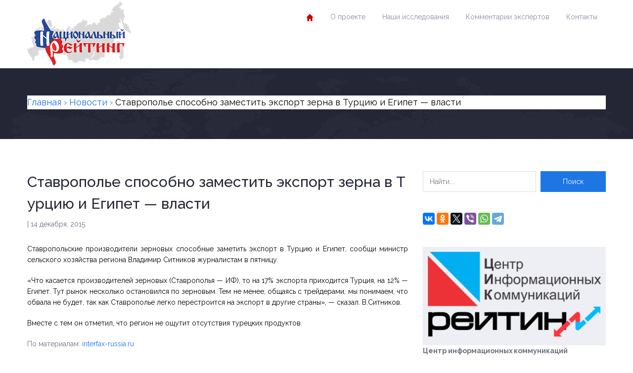

--- FILE ---
content_type: text/html; charset=UTF-8
request_url: https://russia-rating.ru/info/10149.html
body_size: 12260
content:
<!DOCTYPE html>
<html dir="ltr" lang="ru-RU" itemscope itemtype="https://schema.org/BlogPosting">
<head>
	<meta charset="UTF-8">
	<meta name="viewport" content="width=device-width, initial-scale=1.0">
	<!-- Верификация Яндекс -->
    <meta name="yandex-verification" content="216aa6f08d7b3f26" />
    <meta name="yandex-verification" content="42dcf0841ec716ea" />

    <!-- LiveInternet -->
    <script type="text/javascript">
        new Image().src = "//counter.yadro.ru/hit?r"+
        escape(document.referrer)+((typeof(screen)=="undefined")?"":
        ";s"+screen.width+"*"+screen.height+"*"+(screen.colorDepth?
        screen.colorDepth:screen.pixelDepth))+";u"+escape(document.URL)+
        ";"+Math.random();
    </script>

    <!-- Rating@Mail.ru -->
    <script type="text/javascript">
        var _tmr = _tmr || [];
        _tmr.push({id: "2477830", type: "pageView", start: (new Date()).getTime()});
        (function (d, w) {
            var ts = d.createElement("script"); ts.type = "text/javascript"; ts.async = true;
            ts.src = (d.location.protocol == "https:" ? "https:" : "http:") + "//top-fwz1.mail.ru/js/code.js";
            var f = function () {var s = d.getElementsByTagName("script")[0]; s.parentNode.insertBefore(ts, s);};
            if (w.opera == "[object Opera]") { d.addEventListener("DOMContentLoaded", f, false); } else { f(); }
        })(document, window);
    </script>
    <noscript>
        <div><img src="//top-fwz1.mail.ru/counter?id=2477830;js=na" style="border:0;" height="1" width="1" alt="" /></div>
    </noscript>

    <!-- Yandex.Metrika -->
    <script type="text/javascript">
        (function (d, w, c) {
            (w[c] = w[c] || []).push(function() {
                try {
                    w.yaCounter24136540 = new Ya.Metrika({
                        id:24136540, webvisor:true, clickmap:true,
                        trackLinks:true, accurateTrackBounce:true, trackHash:true
                    });
                } catch(e) { }
            });
            var n = d.getElementsByTagName("script")[0],
                s = d.createElement("script"),
                f = function () { n.parentNode.insertBefore(s, n); };
            s.type = "text/javascript"; s.async = true;
            s.src = (d.location.protocol == "https:" ? "https:" : "http:") + "//mc.yandex.ru/metrika/watch.js";
            if (w.opera == "[object Opera]") { d.addEventListener("DOMContentLoaded", f, false); } else { f(); }
        })(document, window, "yandex_metrika_callbacks");
    </script>
    <noscript>
        <div><img src="//mc.yandex.ru/watch/24136540" style="position:absolute; left:-9999px;" alt="" /></div>
    </noscript>

	<title>Ставрополье способно заместить экспорт зерна в Турцию и Египет — власти | Национальный рейтинг</title>

		<!-- All in One SEO 4.9.3 - aioseo.com -->
	<meta name="description" content="Ставропольские производители зерновых способные заметить экспорт в Турцию и Египет, сообщи министр сельского хозяйства региона Владимир Ситников журналистам в пятницу. &quot;Что касается производителей зерновых (Ставрополья - ИФ), то на 17% экспорта приходится Турция, на 12% - Египет. Тут рынок несколько остановился по зерновым. Тем не менее, общаясь с трейдерами, мы понимаем, что обвала не будет," />
	<meta name="robots" content="max-image-preview:large" />
	<meta name="author" content="admin"/>
	<link rel="canonical" href="https://russia-rating.ru/info/10149.html" />
	<meta name="generator" content="All in One SEO (AIOSEO) 4.9.3" />
		<script type="application/ld+json" class="aioseo-schema">
			{"@context":"https:\/\/schema.org","@graph":[{"@type":"Article","@id":"https:\/\/russia-rating.ru\/info\/10149.html#article","name":"\u0421\u0442\u0430\u0432\u0440\u043e\u043f\u043e\u043b\u044c\u0435 \u0441\u043f\u043e\u0441\u043e\u0431\u043d\u043e \u0437\u0430\u043c\u0435\u0441\u0442\u0438\u0442\u044c \u044d\u043a\u0441\u043f\u043e\u0440\u0442 \u0437\u0435\u0440\u043d\u0430 \u0432 \u0422\u0443\u0440\u0446\u0438\u044e \u0438 \u0415\u0433\u0438\u043f\u0435\u0442 \u2014 \u0432\u043b\u0430\u0441\u0442\u0438 | \u041d\u0430\u0446\u0438\u043e\u043d\u0430\u043b\u044c\u043d\u044b\u0439 \u0440\u0435\u0439\u0442\u0438\u043d\u0433","headline":"\u0421\u0442\u0430\u0432\u0440\u043e\u043f\u043e\u043b\u044c\u0435 \u0441\u043f\u043e\u0441\u043e\u0431\u043d\u043e \u0437\u0430\u043c\u0435\u0441\u0442\u0438\u0442\u044c \u044d\u043a\u0441\u043f\u043e\u0440\u0442 \u0437\u0435\u0440\u043d\u0430 \u0432 \u0422\u0443\u0440\u0446\u0438\u044e \u0438 \u0415\u0433\u0438\u043f\u0435\u0442 &#8212; \u0432\u043b\u0430\u0441\u0442\u0438","author":{"@id":"https:\/\/russia-rating.ru\/info\/author\/admin#author"},"publisher":{"@id":"https:\/\/russia-rating.ru\/#organization"},"image":{"@type":"ImageObject","url":"https:\/\/russia-rating.ru\/wp-content\/uploads\/2014\/02\/map-logo1.png","@id":"https:\/\/russia-rating.ru\/#articleImage","width":208,"height":135},"datePublished":"2015-12-14T15:06:41+03:00","dateModified":"2015-12-14T15:06:41+03:00","inLanguage":"ru-RU","mainEntityOfPage":{"@id":"https:\/\/russia-rating.ru\/info\/10149.html#webpage"},"isPartOf":{"@id":"https:\/\/russia-rating.ru\/info\/10149.html#webpage"},"articleSection":"\u041d\u043e\u0432\u043e\u0441\u0442\u0438"},{"@type":"BreadcrumbList","@id":"https:\/\/russia-rating.ru\/info\/10149.html#breadcrumblist","itemListElement":[{"@type":"ListItem","@id":"https:\/\/russia-rating.ru#listItem","position":1,"name":"Home","item":"https:\/\/russia-rating.ru","nextItem":{"@type":"ListItem","@id":"https:\/\/russia-rating.ru\/info\/category\/news#listItem","name":"\u041d\u043e\u0432\u043e\u0441\u0442\u0438"}},{"@type":"ListItem","@id":"https:\/\/russia-rating.ru\/info\/category\/news#listItem","position":2,"name":"\u041d\u043e\u0432\u043e\u0441\u0442\u0438","item":"https:\/\/russia-rating.ru\/info\/category\/news","nextItem":{"@type":"ListItem","@id":"https:\/\/russia-rating.ru\/info\/10149.html#listItem","name":"\u0421\u0442\u0430\u0432\u0440\u043e\u043f\u043e\u043b\u044c\u0435 \u0441\u043f\u043e\u0441\u043e\u0431\u043d\u043e \u0437\u0430\u043c\u0435\u0441\u0442\u0438\u0442\u044c \u044d\u043a\u0441\u043f\u043e\u0440\u0442 \u0437\u0435\u0440\u043d\u0430 \u0432 \u0422\u0443\u0440\u0446\u0438\u044e \u0438 \u0415\u0433\u0438\u043f\u0435\u0442 &#8212; \u0432\u043b\u0430\u0441\u0442\u0438"},"previousItem":{"@type":"ListItem","@id":"https:\/\/russia-rating.ru#listItem","name":"Home"}},{"@type":"ListItem","@id":"https:\/\/russia-rating.ru\/info\/10149.html#listItem","position":3,"name":"\u0421\u0442\u0430\u0432\u0440\u043e\u043f\u043e\u043b\u044c\u0435 \u0441\u043f\u043e\u0441\u043e\u0431\u043d\u043e \u0437\u0430\u043c\u0435\u0441\u0442\u0438\u0442\u044c \u044d\u043a\u0441\u043f\u043e\u0440\u0442 \u0437\u0435\u0440\u043d\u0430 \u0432 \u0422\u0443\u0440\u0446\u0438\u044e \u0438 \u0415\u0433\u0438\u043f\u0435\u0442 &#8212; \u0432\u043b\u0430\u0441\u0442\u0438","previousItem":{"@type":"ListItem","@id":"https:\/\/russia-rating.ru\/info\/category\/news#listItem","name":"\u041d\u043e\u0432\u043e\u0441\u0442\u0438"}}]},{"@type":"Organization","@id":"https:\/\/russia-rating.ru\/#organization","name":"\u041d\u0430\u0446\u0438\u043e\u043d\u0430\u043b\u044c\u043d\u044b\u0439 \u0440\u0435\u0439\u0442\u0438\u043d\u0433","description":"\u043f\u0440\u043e\u0435\u043a\u0442 \u043d\u0430\u0446\u0438\u043e\u043d\u0430\u043b\u044c\u043d\u044b\u0439 \u0440\u0435\u0439\u0442\u0438\u043d\u0433 \u0426\u0435\u043d\u0442\u0440 \u0438\u043d\u0444\u043e\u0440\u043c\u0430\u0446\u0438\u043e\u043d\u043d\u044b\u0445 \u043a\u043e\u043c\u043c\u0443\u043d\u0438\u043a\u0430\u0446\u0438\u0439 \u00ab\u0420\u0435\u0439\u0442\u0438\u043d\u0433\u00bb","url":"https:\/\/russia-rating.ru\/","logo":{"@type":"ImageObject","url":"https:\/\/russia-rating.ru\/wp-content\/uploads\/2014\/02\/map-logo1.png","@id":"https:\/\/russia-rating.ru\/info\/10149.html\/#organizationLogo","width":208,"height":135},"image":{"@id":"https:\/\/russia-rating.ru\/info\/10149.html\/#organizationLogo"}},{"@type":"Person","@id":"https:\/\/russia-rating.ru\/info\/author\/admin#author","url":"https:\/\/russia-rating.ru\/info\/author\/admin","name":"admin","image":{"@type":"ImageObject","@id":"https:\/\/russia-rating.ru\/info\/10149.html#authorImage","url":"https:\/\/secure.gravatar.com\/avatar\/a1585f750e38f97486298d77052e35233d19cb0a0ef8068682194ca1ba34bd43?s=96&d=mm&r=g","width":96,"height":96,"caption":"admin"}},{"@type":"WebPage","@id":"https:\/\/russia-rating.ru\/info\/10149.html#webpage","url":"https:\/\/russia-rating.ru\/info\/10149.html","name":"\u0421\u0442\u0430\u0432\u0440\u043e\u043f\u043e\u043b\u044c\u0435 \u0441\u043f\u043e\u0441\u043e\u0431\u043d\u043e \u0437\u0430\u043c\u0435\u0441\u0442\u0438\u0442\u044c \u044d\u043a\u0441\u043f\u043e\u0440\u0442 \u0437\u0435\u0440\u043d\u0430 \u0432 \u0422\u0443\u0440\u0446\u0438\u044e \u0438 \u0415\u0433\u0438\u043f\u0435\u0442 \u2014 \u0432\u043b\u0430\u0441\u0442\u0438 | \u041d\u0430\u0446\u0438\u043e\u043d\u0430\u043b\u044c\u043d\u044b\u0439 \u0440\u0435\u0439\u0442\u0438\u043d\u0433","description":"\u0421\u0442\u0430\u0432\u0440\u043e\u043f\u043e\u043b\u044c\u0441\u043a\u0438\u0435 \u043f\u0440\u043e\u0438\u0437\u0432\u043e\u0434\u0438\u0442\u0435\u043b\u0438 \u0437\u0435\u0440\u043d\u043e\u0432\u044b\u0445 \u0441\u043f\u043e\u0441\u043e\u0431\u043d\u044b\u0435 \u0437\u0430\u043c\u0435\u0442\u0438\u0442\u044c \u044d\u043a\u0441\u043f\u043e\u0440\u0442 \u0432 \u0422\u0443\u0440\u0446\u0438\u044e \u0438 \u0415\u0433\u0438\u043f\u0435\u0442, \u0441\u043e\u043e\u0431\u0449\u0438 \u043c\u0438\u043d\u0438\u0441\u0442\u0440 \u0441\u0435\u043b\u044c\u0441\u043a\u043e\u0433\u043e \u0445\u043e\u0437\u044f\u0439\u0441\u0442\u0432\u0430 \u0440\u0435\u0433\u0438\u043e\u043d\u0430 \u0412\u043b\u0430\u0434\u0438\u043c\u0438\u0440 \u0421\u0438\u0442\u043d\u0438\u043a\u043e\u0432 \u0436\u0443\u0440\u043d\u0430\u043b\u0438\u0441\u0442\u0430\u043c \u0432 \u043f\u044f\u0442\u043d\u0438\u0446\u0443. \"\u0427\u0442\u043e \u043a\u0430\u0441\u0430\u0435\u0442\u0441\u044f \u043f\u0440\u043e\u0438\u0437\u0432\u043e\u0434\u0438\u0442\u0435\u043b\u0435\u0439 \u0437\u0435\u0440\u043d\u043e\u0432\u044b\u0445 (\u0421\u0442\u0430\u0432\u0440\u043e\u043f\u043e\u043b\u044c\u044f - \u0418\u0424), \u0442\u043e \u043d\u0430 17% \u044d\u043a\u0441\u043f\u043e\u0440\u0442\u0430 \u043f\u0440\u0438\u0445\u043e\u0434\u0438\u0442\u0441\u044f \u0422\u0443\u0440\u0446\u0438\u044f, \u043d\u0430 12% - \u0415\u0433\u0438\u043f\u0435\u0442. \u0422\u0443\u0442 \u0440\u044b\u043d\u043e\u043a \u043d\u0435\u0441\u043a\u043e\u043b\u044c\u043a\u043e \u043e\u0441\u0442\u0430\u043d\u043e\u0432\u0438\u043b\u0441\u044f \u043f\u043e \u0437\u0435\u0440\u043d\u043e\u0432\u044b\u043c. \u0422\u0435\u043c \u043d\u0435 \u043c\u0435\u043d\u0435\u0435, \u043e\u0431\u0449\u0430\u044f\u0441\u044c \u0441 \u0442\u0440\u0435\u0439\u0434\u0435\u0440\u0430\u043c\u0438, \u043c\u044b \u043f\u043e\u043d\u0438\u043c\u0430\u0435\u043c, \u0447\u0442\u043e \u043e\u0431\u0432\u0430\u043b\u0430 \u043d\u0435 \u0431\u0443\u0434\u0435\u0442,","inLanguage":"ru-RU","isPartOf":{"@id":"https:\/\/russia-rating.ru\/#website"},"breadcrumb":{"@id":"https:\/\/russia-rating.ru\/info\/10149.html#breadcrumblist"},"author":{"@id":"https:\/\/russia-rating.ru\/info\/author\/admin#author"},"creator":{"@id":"https:\/\/russia-rating.ru\/info\/author\/admin#author"},"datePublished":"2015-12-14T15:06:41+03:00","dateModified":"2015-12-14T15:06:41+03:00"},{"@type":"WebSite","@id":"https:\/\/russia-rating.ru\/#website","url":"https:\/\/russia-rating.ru\/","name":"\u041d\u0430\u0446\u0438\u043e\u043d\u0430\u043b\u044c\u043d\u044b\u0439 \u0440\u0435\u0439\u0442\u0438\u043d\u0433","description":"\u043f\u0440\u043e\u0435\u043a\u0442 \u043d\u0430\u0446\u0438\u043e\u043d\u0430\u043b\u044c\u043d\u044b\u0439 \u0440\u0435\u0439\u0442\u0438\u043d\u0433","inLanguage":"ru-RU","publisher":{"@id":"https:\/\/russia-rating.ru\/#organization"}}]}
		</script>
		<!-- All in One SEO -->

<link rel='dns-prefetch' href='//fonts.googleapis.com' />
<link rel="alternate" type="application/rss+xml" title="Национальный рейтинг &raquo; Лента" href="https://russia-rating.ru/feed" />
<link rel="alternate" type="application/rss+xml" title="Национальный рейтинг &raquo; Лента комментариев" href="https://russia-rating.ru/comments/feed" />
<link rel="alternate" type="text/calendar" title="Национальный рейтинг &raquo; Новостная лента iCal" href="https://russia-rating.ru/events/?ical=1" />
<link rel="alternate" title="oEmbed (JSON)" type="application/json+oembed" href="https://russia-rating.ru/wp-json/oembed/1.0/embed?url=https%3A%2F%2Frussia-rating.ru%2Finfo%2F10149.html" />
<link rel="alternate" title="oEmbed (XML)" type="text/xml+oembed" href="https://russia-rating.ru/wp-json/oembed/1.0/embed?url=https%3A%2F%2Frussia-rating.ru%2Finfo%2F10149.html&#038;format=xml" />
<style id='wp-img-auto-sizes-contain-inline-css' type='text/css'>
img:is([sizes=auto i],[sizes^="auto," i]){contain-intrinsic-size:3000px 1500px}
/*# sourceURL=wp-img-auto-sizes-contain-inline-css */
</style>
<style id='wp-emoji-styles-inline-css' type='text/css'>

	img.wp-smiley, img.emoji {
		display: inline !important;
		border: none !important;
		box-shadow: none !important;
		height: 1em !important;
		width: 1em !important;
		margin: 0 0.07em !important;
		vertical-align: -0.1em !important;
		background: none !important;
		padding: 0 !important;
	}
/*# sourceURL=wp-emoji-styles-inline-css */
</style>
<link rel='stylesheet' id='wp-block-library-css' href='https://russia-rating.ru/wp-includes/css/dist/block-library/style.min.css?ver=6.9' type='text/css' media='all' />
<style id='global-styles-inline-css' type='text/css'>
:root{--wp--preset--aspect-ratio--square: 1;--wp--preset--aspect-ratio--4-3: 4/3;--wp--preset--aspect-ratio--3-4: 3/4;--wp--preset--aspect-ratio--3-2: 3/2;--wp--preset--aspect-ratio--2-3: 2/3;--wp--preset--aspect-ratio--16-9: 16/9;--wp--preset--aspect-ratio--9-16: 9/16;--wp--preset--color--black: #000000;--wp--preset--color--cyan-bluish-gray: #abb8c3;--wp--preset--color--white: #ffffff;--wp--preset--color--pale-pink: #f78da7;--wp--preset--color--vivid-red: #cf2e2e;--wp--preset--color--luminous-vivid-orange: #ff6900;--wp--preset--color--luminous-vivid-amber: #fcb900;--wp--preset--color--light-green-cyan: #7bdcb5;--wp--preset--color--vivid-green-cyan: #00d084;--wp--preset--color--pale-cyan-blue: #8ed1fc;--wp--preset--color--vivid-cyan-blue: #0693e3;--wp--preset--color--vivid-purple: #9b51e0;--wp--preset--color--paragraph-color-storm-gray: #6B6E80;--wp--preset--color--heading-link-color-mariner: #1d76e4;--wp--preset--color--link-hover-ebony-clay: #242636;--wp--preset--gradient--vivid-cyan-blue-to-vivid-purple: linear-gradient(135deg,rgb(6,147,227) 0%,rgb(155,81,224) 100%);--wp--preset--gradient--light-green-cyan-to-vivid-green-cyan: linear-gradient(135deg,rgb(122,220,180) 0%,rgb(0,208,130) 100%);--wp--preset--gradient--luminous-vivid-amber-to-luminous-vivid-orange: linear-gradient(135deg,rgb(252,185,0) 0%,rgb(255,105,0) 100%);--wp--preset--gradient--luminous-vivid-orange-to-vivid-red: linear-gradient(135deg,rgb(255,105,0) 0%,rgb(207,46,46) 100%);--wp--preset--gradient--very-light-gray-to-cyan-bluish-gray: linear-gradient(135deg,rgb(238,238,238) 0%,rgb(169,184,195) 100%);--wp--preset--gradient--cool-to-warm-spectrum: linear-gradient(135deg,rgb(74,234,220) 0%,rgb(151,120,209) 20%,rgb(207,42,186) 40%,rgb(238,44,130) 60%,rgb(251,105,98) 80%,rgb(254,248,76) 100%);--wp--preset--gradient--blush-light-purple: linear-gradient(135deg,rgb(255,206,236) 0%,rgb(152,150,240) 100%);--wp--preset--gradient--blush-bordeaux: linear-gradient(135deg,rgb(254,205,165) 0%,rgb(254,45,45) 50%,rgb(107,0,62) 100%);--wp--preset--gradient--luminous-dusk: linear-gradient(135deg,rgb(255,203,112) 0%,rgb(199,81,192) 50%,rgb(65,88,208) 100%);--wp--preset--gradient--pale-ocean: linear-gradient(135deg,rgb(255,245,203) 0%,rgb(182,227,212) 50%,rgb(51,167,181) 100%);--wp--preset--gradient--electric-grass: linear-gradient(135deg,rgb(202,248,128) 0%,rgb(113,206,126) 100%);--wp--preset--gradient--midnight: linear-gradient(135deg,rgb(2,3,129) 0%,rgb(40,116,252) 100%);--wp--preset--font-size--small: 13px;--wp--preset--font-size--medium: 20px;--wp--preset--font-size--large: 28px;--wp--preset--font-size--x-large: 42px;--wp--preset--font-size--regular: 14px;--wp--preset--font-size--larger: 56px;--wp--preset--spacing--20: 0.44rem;--wp--preset--spacing--30: 0.67rem;--wp--preset--spacing--40: 1rem;--wp--preset--spacing--50: 1.5rem;--wp--preset--spacing--60: 2.25rem;--wp--preset--spacing--70: 3.38rem;--wp--preset--spacing--80: 5.06rem;--wp--preset--shadow--natural: 6px 6px 9px rgba(0, 0, 0, 0.2);--wp--preset--shadow--deep: 12px 12px 50px rgba(0, 0, 0, 0.4);--wp--preset--shadow--sharp: 6px 6px 0px rgba(0, 0, 0, 0.2);--wp--preset--shadow--outlined: 6px 6px 0px -3px rgb(255, 255, 255), 6px 6px rgb(0, 0, 0);--wp--preset--shadow--crisp: 6px 6px 0px rgb(0, 0, 0);}:where(.is-layout-flex){gap: 0.5em;}:where(.is-layout-grid){gap: 0.5em;}body .is-layout-flex{display: flex;}.is-layout-flex{flex-wrap: wrap;align-items: center;}.is-layout-flex > :is(*, div){margin: 0;}body .is-layout-grid{display: grid;}.is-layout-grid > :is(*, div){margin: 0;}:where(.wp-block-columns.is-layout-flex){gap: 2em;}:where(.wp-block-columns.is-layout-grid){gap: 2em;}:where(.wp-block-post-template.is-layout-flex){gap: 1.25em;}:where(.wp-block-post-template.is-layout-grid){gap: 1.25em;}.has-black-color{color: var(--wp--preset--color--black) !important;}.has-cyan-bluish-gray-color{color: var(--wp--preset--color--cyan-bluish-gray) !important;}.has-white-color{color: var(--wp--preset--color--white) !important;}.has-pale-pink-color{color: var(--wp--preset--color--pale-pink) !important;}.has-vivid-red-color{color: var(--wp--preset--color--vivid-red) !important;}.has-luminous-vivid-orange-color{color: var(--wp--preset--color--luminous-vivid-orange) !important;}.has-luminous-vivid-amber-color{color: var(--wp--preset--color--luminous-vivid-amber) !important;}.has-light-green-cyan-color{color: var(--wp--preset--color--light-green-cyan) !important;}.has-vivid-green-cyan-color{color: var(--wp--preset--color--vivid-green-cyan) !important;}.has-pale-cyan-blue-color{color: var(--wp--preset--color--pale-cyan-blue) !important;}.has-vivid-cyan-blue-color{color: var(--wp--preset--color--vivid-cyan-blue) !important;}.has-vivid-purple-color{color: var(--wp--preset--color--vivid-purple) !important;}.has-black-background-color{background-color: var(--wp--preset--color--black) !important;}.has-cyan-bluish-gray-background-color{background-color: var(--wp--preset--color--cyan-bluish-gray) !important;}.has-white-background-color{background-color: var(--wp--preset--color--white) !important;}.has-pale-pink-background-color{background-color: var(--wp--preset--color--pale-pink) !important;}.has-vivid-red-background-color{background-color: var(--wp--preset--color--vivid-red) !important;}.has-luminous-vivid-orange-background-color{background-color: var(--wp--preset--color--luminous-vivid-orange) !important;}.has-luminous-vivid-amber-background-color{background-color: var(--wp--preset--color--luminous-vivid-amber) !important;}.has-light-green-cyan-background-color{background-color: var(--wp--preset--color--light-green-cyan) !important;}.has-vivid-green-cyan-background-color{background-color: var(--wp--preset--color--vivid-green-cyan) !important;}.has-pale-cyan-blue-background-color{background-color: var(--wp--preset--color--pale-cyan-blue) !important;}.has-vivid-cyan-blue-background-color{background-color: var(--wp--preset--color--vivid-cyan-blue) !important;}.has-vivid-purple-background-color{background-color: var(--wp--preset--color--vivid-purple) !important;}.has-black-border-color{border-color: var(--wp--preset--color--black) !important;}.has-cyan-bluish-gray-border-color{border-color: var(--wp--preset--color--cyan-bluish-gray) !important;}.has-white-border-color{border-color: var(--wp--preset--color--white) !important;}.has-pale-pink-border-color{border-color: var(--wp--preset--color--pale-pink) !important;}.has-vivid-red-border-color{border-color: var(--wp--preset--color--vivid-red) !important;}.has-luminous-vivid-orange-border-color{border-color: var(--wp--preset--color--luminous-vivid-orange) !important;}.has-luminous-vivid-amber-border-color{border-color: var(--wp--preset--color--luminous-vivid-amber) !important;}.has-light-green-cyan-border-color{border-color: var(--wp--preset--color--light-green-cyan) !important;}.has-vivid-green-cyan-border-color{border-color: var(--wp--preset--color--vivid-green-cyan) !important;}.has-pale-cyan-blue-border-color{border-color: var(--wp--preset--color--pale-cyan-blue) !important;}.has-vivid-cyan-blue-border-color{border-color: var(--wp--preset--color--vivid-cyan-blue) !important;}.has-vivid-purple-border-color{border-color: var(--wp--preset--color--vivid-purple) !important;}.has-vivid-cyan-blue-to-vivid-purple-gradient-background{background: var(--wp--preset--gradient--vivid-cyan-blue-to-vivid-purple) !important;}.has-light-green-cyan-to-vivid-green-cyan-gradient-background{background: var(--wp--preset--gradient--light-green-cyan-to-vivid-green-cyan) !important;}.has-luminous-vivid-amber-to-luminous-vivid-orange-gradient-background{background: var(--wp--preset--gradient--luminous-vivid-amber-to-luminous-vivid-orange) !important;}.has-luminous-vivid-orange-to-vivid-red-gradient-background{background: var(--wp--preset--gradient--luminous-vivid-orange-to-vivid-red) !important;}.has-very-light-gray-to-cyan-bluish-gray-gradient-background{background: var(--wp--preset--gradient--very-light-gray-to-cyan-bluish-gray) !important;}.has-cool-to-warm-spectrum-gradient-background{background: var(--wp--preset--gradient--cool-to-warm-spectrum) !important;}.has-blush-light-purple-gradient-background{background: var(--wp--preset--gradient--blush-light-purple) !important;}.has-blush-bordeaux-gradient-background{background: var(--wp--preset--gradient--blush-bordeaux) !important;}.has-luminous-dusk-gradient-background{background: var(--wp--preset--gradient--luminous-dusk) !important;}.has-pale-ocean-gradient-background{background: var(--wp--preset--gradient--pale-ocean) !important;}.has-electric-grass-gradient-background{background: var(--wp--preset--gradient--electric-grass) !important;}.has-midnight-gradient-background{background: var(--wp--preset--gradient--midnight) !important;}.has-small-font-size{font-size: var(--wp--preset--font-size--small) !important;}.has-medium-font-size{font-size: var(--wp--preset--font-size--medium) !important;}.has-large-font-size{font-size: var(--wp--preset--font-size--large) !important;}.has-x-large-font-size{font-size: var(--wp--preset--font-size--x-large) !important;}
/*# sourceURL=global-styles-inline-css */
</style>

<style id='classic-theme-styles-inline-css' type='text/css'>
/*! This file is auto-generated */
.wp-block-button__link{color:#fff;background-color:#32373c;border-radius:9999px;box-shadow:none;text-decoration:none;padding:calc(.667em + 2px) calc(1.333em + 2px);font-size:1.125em}.wp-block-file__button{background:#32373c;color:#fff;text-decoration:none}
/*# sourceURL=/wp-includes/css/classic-themes.min.css */
</style>
<link rel='stylesheet' id='inspiry-gutenberg-google-fonts-css' href='//fonts.googleapis.com/css?family=Noto+Serif%3A400%2C700%2C400italic%2C700italic%7CRaleway%3A400%2C100%2C200%2C300%2C500%2C600%2C700%2C800%2C900&#038;subset=latin%2Clatin-ext&#038;ver=1.0' type='text/css' media='all' />
<link rel='stylesheet' id='wpemailcapturestyles-css' href='https://russia-rating.ru/wp-content/plugins/wp-email-capture/inc/css/wp-email-capture-styles.css?ver=3.12.6' type='text/css' media='all' />
<link rel='stylesheet' id='inspiry-google-fonts-css' href='//fonts.googleapis.com/css?family=Noto+Serif%3A400%2C700%2C400italic%2C700italic%7CRaleway%3A400%2C100%2C200%2C300%2C500%2C600%2C700%2C800%2C900&#038;subset=latin%2Clatin-ext&#038;ver=1.0' type='text/css' media='all' />
<link rel='stylesheet' id='theme-style-css' href='https://russia-rating.ru/wp-content/themes/politicalpress-theme-child/style.css?ver=1.0' type='text/css' media='all' />
<link rel='stylesheet' id='inspiry-flexslider-css' href='https://russia-rating.ru/wp-content/themes/political-press-theme/js/flexslider/flexslider.css?ver=2.2.0' type='text/css' media='all' />
<link rel='stylesheet' id='inspiry-swipebox-css' href='https://russia-rating.ru/wp-content/themes/political-press-theme/js/swipebox/css/swipebox.css?ver=1.2.1' type='text/css' media='all' />
<link rel='stylesheet' id='inspiry-bootstrap-css' href='https://russia-rating.ru/wp-content/themes/political-press-theme/css/bootstrap.css?ver=3.0.0' type='text/css' media='all' />
<link rel='stylesheet' id='inspiry-main-css' href='https://russia-rating.ru/wp-content/themes/political-press-theme/css/main.css?ver=1.0' type='text/css' media='all' />
<link rel='stylesheet' id='inspiry-fontawesome-css' href='https://russia-rating.ru/wp-content/themes/political-press-theme/css/font-awesome.min.css?ver=1.0' type='text/css' media='all' />
<link rel='stylesheet' id='theme-skin-css' href='https://russia-rating.ru/wp-content/themes/political-press-theme/css/skins/default.css?ver=1.0' type='text/css' media='all' />
<link rel='stylesheet' id='custom-css-css' href='https://russia-rating.ru/wp-content/themes/political-press-theme/css/custom.css?ver=1.0' type='text/css' media='all' />
<link rel='stylesheet' id='child-custom-css-css' href='https://russia-rating.ru/wp-content/themes/politicalpress-theme-child/child-custom.css?ver=2.0' type='text/css' media='all' />
<link rel='stylesheet' id='parent-style-css' href='https://russia-rating.ru/wp-content/themes/political-press-theme/style.css?ver=6.9' type='text/css' media='all' />
<link rel='stylesheet' id='child-style-css' href='https://russia-rating.ru/wp-content/themes/politicalpress-theme-child/style.css?ver=1.1' type='text/css' media='all' />
<script type="text/javascript" src="https://russia-rating.ru/wp-content/plugins/wp-yandex-metrika/assets/YmEc.min.js?ver=1.2.2" id="wp-yandex-metrika_YmEc-js"></script>
<script type="text/javascript" id="wp-yandex-metrika_YmEc-js-after">
/* <![CDATA[ */
window.tmpwpym={datalayername:'dataLayer',counters:JSON.parse('[{"number":"104549062","webvisor":"1"}]'),targets:JSON.parse('[]')};
//# sourceURL=wp-yandex-metrika_YmEc-js-after
/* ]]> */
</script>
<script type="text/javascript" src="https://russia-rating.ru/wp-includes/js/jquery/jquery.min.js?ver=3.7.1" id="jquery-core-js"></script>
<script type="text/javascript" src="https://russia-rating.ru/wp-includes/js/jquery/jquery-migrate.min.js?ver=3.4.1" id="jquery-migrate-js"></script>
<script type="text/javascript" src="https://russia-rating.ru/wp-content/plugins/wp-yandex-metrika/assets/frontend.min.js?ver=1.2.2" id="wp-yandex-metrika_frontend-js"></script>

<!-- OG: 3.3.8 -->
<meta property="og:image" content="https://russia-rating.ru/wp-content/uploads/2020/04/favicon.png"><meta property="og:description" content="Ставропольские производители зерновых способные заметить экспорт в Турцию и Египет, сообщи министр сельского хозяйства региона Владимир Ситников журналистам в пятницу. &quot;Что касается производителей зерновых (Ставрополья - ИФ), то на 17% экспорта приходится Турция, на 12% - Египет. Тут рынок несколько остановился по зерновым. Тем не менее, общаясь с трейдерами, мы понимаем, что обвала не будет,..."><meta property="og:type" content="article"><meta property="og:locale" content="ru_RU"><meta property="og:site_name" content="Национальный рейтинг"><meta property="og:title" content="Ставрополье способно заместить экспорт зерна в Турцию и Египет &#8212; власти"><meta property="og:url" content="https://russia-rating.ru/info/10149.html"><meta property="og:updated_time" content="2015-12-14T15:06:41+03:00">
<meta property="article:published_time" content="2015-12-14T12:06:41+00:00"><meta property="article:modified_time" content="2015-12-14T12:06:41+00:00"><meta property="article:section" content="Новости"><meta property="article:author:username" content="admin">
<meta property="twitter:partner" content="ogwp"><meta property="twitter:card" content="summary"><meta property="twitter:title" content="Ставрополье способно заместить экспорт зерна в Турцию и Египет &#8212; власти"><meta property="twitter:description" content="Ставропольские производители зерновых способные заметить экспорт в Турцию и Египет, сообщи министр сельского хозяйства региона Владимир Ситников журналистам в пятницу. &quot;Что касается производителей..."><meta property="twitter:url" content="https://russia-rating.ru/info/10149.html"><meta property="twitter:label1" content="Время чтения"><meta property="twitter:data1" content="Меньше минуты">
<meta itemprop="image" content="https://russia-rating.ru/wp-content/uploads/2020/04/favicon.png"><meta itemprop="name" content="Ставрополье способно заместить экспорт зерна в Турцию и Египет &#8212; власти"><meta itemprop="description" content="Ставропольские производители зерновых способные заметить экспорт в Турцию и Египет, сообщи министр сельского хозяйства региона Владимир Ситников журналистам в пятницу. &quot;Что касается производителей зерновых (Ставрополья - ИФ), то на 17% экспорта приходится Турция, на 12% - Египет. Тут рынок несколько остановился по зерновым. Тем не менее, общаясь с трейдерами, мы понимаем, что обвала не будет,..."><meta itemprop="datePublished" content="2015-12-14"><meta itemprop="dateModified" content="2015-12-14T12:06:41+00:00">
<meta property="profile:username" content="admin">
<!-- /OG -->

<link rel="https://api.w.org/" href="https://russia-rating.ru/wp-json/" /><link rel="alternate" title="JSON" type="application/json" href="https://russia-rating.ru/wp-json/wp/v2/posts/10149" /><link rel="EditURI" type="application/rsd+xml" title="RSD" href="https://russia-rating.ru/xmlrpc.php?rsd" />
<meta name="generator" content="WordPress 6.9" />
<link rel='shortlink' href='https://russia-rating.ru/?p=10149' />
	<style type="text/css">
		.qaet-tweet small {
			opacity: 0.5;
		}
		.qaet-tweet small:hover {
			opacity: 0.8;
		}
	</style>
	<meta name="verification" content="f612c7d25f5690ad41496fcfdbf8d1" /><meta name="tec-api-version" content="v1"><meta name="tec-api-origin" content="https://russia-rating.ru"><link rel="alternate" href="https://russia-rating.ru/wp-json/tribe/events/v1/" />        <!-- Yandex.Metrica counter -->
        <script type="text/javascript">
            (function (m, e, t, r, i, k, a) {
                m[i] = m[i] || function () {
                    (m[i].a = m[i].a || []).push(arguments)
                };
                m[i].l = 1 * new Date();
                k = e.createElement(t), a = e.getElementsByTagName(t)[0], k.async = 1, k.src = r, a.parentNode.insertBefore(k, a)
            })

            (window, document, "script", "https://mc.yandex.ru/metrika/tag.js", "ym");

            ym("104549062", "init", {
                clickmap: true,
                trackLinks: true,
                accurateTrackBounce: true,
                webvisor: true,
                ecommerce: "dataLayer",
                params: {
                    __ym: {
                        "ymCmsPlugin": {
                            "cms": "wordpress",
                            "cmsVersion":"6.9",
                            "pluginVersion": "1.2.2",
                            "ymCmsRip": "1376536032"
                        }
                    }
                }
            });
        </script>
        <!-- /Yandex.Metrica counter -->
        <link rel="icon" href="https://russia-rating.ru/wp-content/uploads/2020/04/favicon.png" sizes="32x32" />
<link rel="icon" href="https://russia-rating.ru/wp-content/uploads/2020/04/favicon.png" sizes="192x192" />
<link rel="apple-touch-icon" href="https://russia-rating.ru/wp-content/uploads/2020/04/favicon.png" />
<meta name="msapplication-TileImage" content="https://russia-rating.ru/wp-content/uploads/2020/04/favicon.png" />
</head>
<body class="wp-singular post-template-default single single-post postid-10149 single-format-standard wp-custom-logo wp-embed-responsive wp-theme-political-press-theme wp-child-theme-politicalpress-theme-child tribe-no-js">
	<!-- Header Wrapper -->
	<div class="header-wrapper">

		<!-- Start Header -->
		<header class="header container" role="banner">

			
			<!-- Start of Main Navigation -->
			<nav id="nav" class="nav main-menu clearfix" role="navigation">
				<div class="menu-%d0%b3%d0%bb%d0%b0%d0%b2%d0%bd%d0%be%d0%b5-container"><ul id="menu-%d0%b3%d0%bb%d0%b0%d0%b2%d0%bd%d0%be%d0%b5" class="clearfix"><li id="menu-item-256" class="menu-item menu-item-type-custom menu-item-object-custom menu-item-home menu-item-256"><a href="https://russia-rating.ru/"><img src="https://russia-rating.ru/wp-content/uploads/2014/02/homel2.png"></a></li>
<li id="menu-item-272" class="menu-item menu-item-type-post_type menu-item-object-page menu-item-has-children menu-item-272"><a href="https://russia-rating.ru/%d0%be-%d0%bf%d1%80%d0%be%d0%b5%d0%ba%d1%82%d0%b5">О проекте</a>
<ul class="sub-menu">
	<li id="menu-item-11796" class="menu-item menu-item-type-post_type menu-item-object-page menu-item-11796"><a href="https://russia-rating.ru/%d0%bf%d0%b0%d1%80%d1%82%d0%bd%d0%b5%d1%80%d1%8b-%d0%b8%d1%81%d1%81%d0%bb%d0%b5%d0%b4%d0%be%d0%b2%d0%b0%d0%bd%d0%b8%d0%b9">Партнеры исследований</a></li>
</ul>
</li>
<li id="menu-item-1273" class="menu-item menu-item-type-post_type menu-item-object-page menu-item-has-children menu-item-1273"><a href="https://russia-rating.ru/%d0%bd%d0%b0%d1%88%d0%b8-%d0%b8%d1%81%d1%81%d0%bb%d0%b5%d0%b4%d0%be%d0%b2%d0%b0%d0%bd%d0%b8%d1%8f">Наши исследования</a>
<ul class="sub-menu">
	<li id="menu-item-5278" class="menu-item menu-item-type-taxonomy menu-item-object-category menu-item-5278"><a href="https://russia-rating.ru/info/category/gubernators">Рейтинг губернаторов</a></li>
	<li id="menu-item-374" class="menu-item menu-item-type-taxonomy menu-item-object-category menu-item-374"><a href="https://russia-rating.ru/info/category/%d1%80%d0%b5%d0%b9%d1%82%d0%b8%d0%bd%d0%b3%d0%b8-2">Рейтинг мэров</a></li>
	<li id="menu-item-9276" class="menu-item menu-item-type-taxonomy menu-item-object-category menu-item-9276"><a href="https://russia-rating.ru/info/category/rd">Рейтинг депутатов</a></li>
	<li id="menu-item-375" class="menu-item menu-item-type-taxonomy menu-item-object-category menu-item-375"><a href="https://russia-rating.ru/info/category/%d1%81%d0%bf%d0%b5%d1%86%d0%bf%d1%80%d0%be%d0%b5%d0%ba%d1%82%d1%8b">Спецпроекты</a></li>
</ul>
</li>
<li id="menu-item-286" class="menu-item menu-item-type-post_type menu-item-object-page menu-item-has-children menu-item-286"><a href="https://russia-rating.ru/%d1%8d%d0%ba%d1%81%d0%bf%d0%b5%d1%80%d1%82%d1%8b">Комментарии экспертов</a>
<ul class="sub-menu">
	<li id="menu-item-13334" class="menu-item menu-item-type-post_type menu-item-object-page menu-item-13334"><a href="https://russia-rating.ru/federal">Федеральные эксперты</a></li>
	<li id="menu-item-13349" class="menu-item menu-item-type-post_type menu-item-object-page menu-item-13349"><a href="https://russia-rating.ru/regional">Региональные эксперты</a></li>
	<li id="menu-item-13330" class="menu-item menu-item-type-post_type menu-item-object-page menu-item-13330"><a href="https://russia-rating.ru/ot">Открытая трибуна</a></li>
</ul>
</li>
<li id="menu-item-972" class="menu-item menu-item-type-post_type menu-item-object-page menu-item-972"><a href="https://russia-rating.ru/%d0%ba%d0%be%d0%bd%d1%82%d0%b0%d0%ba%d1%82%d1%8b">Контакты</a></li>
</ul></div>			</nav>
			<!-- End of Main Navigation -->

			<!-- Logo -->
			<div class="logo clearfix">
				<a href="https://russia-rating.ru/"><img src="https://russia-rating.ru/wp-content/uploads/2014/02/map-logo1.png" alt="Ставрополье способно заместить экспорт зерна в Турцию и Египет &#8212; власти"></a>			</div>

		</header><!-- End Header -->

	</div><!-- End of header-wrapper -->

	<div class="header-bottom-wrapper">
		<div class="container">
			<div class="row">
				<!-- Page Head -->
				<div class="page-head col-lg-12">
				    <div class="breadcrumbs"><span itemscope itemtype="http://data-vocabulary.org/Breadcrumb"><a href="https://russia-rating.ru/" itemprop="url"><span itemprop="title">Главная</span></a></span> <span class="divider">›</span> <span itemscope itemtype="http://data-vocabulary.org/Breadcrumb"><a href="https://russia-rating.ru/info/category/news" itemprop="url"><span itemprop="title">Новости</span></a></span> <span class="divider">›</span> <span class="current">Ставрополье способно заместить экспорт зерна в Турцию и Египет &#8212; власти</span></div><!-- .breadcrumbs -->    
									</div>
				<!-- End Page Head -->
			</div>
		</div>
	</div><!-- End header-bottom-wrapper -->


	<div id="" class="page-container container">
		<div class="row">
			<!-- start of page content -->
			<div class="main col-md-8" role="main">
										<article class="post-10149 post type-post status-publish format-standard hentry category-news clearfix">

							<header>
								<h1 class="post-title">Ставрополье способно заместить экспорт зерна в Турцию и Египет &#8212; власти</h1>
								<div class="post-meta clearfix">
									<span class="date"> | 14 декабря, 2015 </span>
								</div><!-- end of post meta -->
							</header>
														<div class="post-content-wrapper clearfix">
								<p style="text-align: justify;"><span style="color: #000000;">Ставропольские производители зерновых способные заметить экспорт в Турцию и Египет, сообщи министр сельского хозяйства региона Владимир Ситников журналистам в пятницу.</span></p>
<p style="text-align: justify;"><span style="color: #000000;">&#171;Что касается производителей зерновых (Ставрополья &#8212; ИФ), то на 17% экспорта приходится Турция, на 12% &#8212; Египет. Тут рынок несколько остановился по зерновым. Тем не менее, общаясь с трейдерами, мы понимаем, что обвала не будет, так как Ставрополье легко перестроится на экспорт в другие страны&#187;, &#8212; сказал. В.Ситников.</span></p>
<p style="text-align: justify;"><span style="color: #000000;">Вместе с тем он отметил, что регион не ощутит отсутствия турецких продуктов.</span></p>
<p style="text-align: justify;">
<p style="text-align: justify;">По материалам: <a href="http://interfax-russia.ru/South/news.asp?sec=1679&amp;id=682407" target="_blank">interfax-russia.ru</a></p>
								<div class="tags-list clearfix"></div>
															</div>
						</article>
					    			</div>
			<!-- end of page content -->

			<!-- start of sidebar -->
			
    <aside class="col-lg-4 col-md-4 sidebar" role="complementary">

		<section id="search-4" class="widget widget_search"><form role="search" method="get" id="searchform" class="searchform" action="https://russia-rating.ru/">
				<div>
					<label class="screen-reader-text" for="s">Найти:</label>
					<input type="text" value="" name="s" id="s" />
					<input type="submit" id="searchsubmit" value="Поиск" />
				</div>
			</form></section><section id="text-2" class="widget widget_text">			<div class="textwidget"><script src="https://yastatic.net/es5-shims/0.0.2/es5-shims.min.js"></script>
<script src="https://yastatic.net/share2/share.js"></script>
<div class="ya-share2" data-services="vkontakte,facebook,odnoklassniki,twitter,viber,whatsapp,telegram"></div>
<br><br>
<img src="https://russia-rating.ru/wp-content/uploads/2014/02/cik-banner.png" border="0" alt=""><script type="text/javascript" src="//clck.ru/BRgb6"></script><b>Центр информационных коммуникаций «Рейтинг» (ЦИК «Рейтинг») в рамках проекта «Национальный рейтинг» решает следующие задачи:</b><br><br>

•	Определяет рейтинг власти<br>
•	Проводит масштабные опросы<br>
•	Находит проблемные точки<br>
•	Изучает общественное мнение<br>
•	Организует обратную связь населения с властью<br>
•	Выявляет уровень доверия граждан <br>
•	Доводит информацию до потребителя<br>
•	Помогает сравнивать и делать выбор<br>
<br><br>
</div>
		</section>
    </aside><!-- end of sidebar -->

		</div>
	</div>


<!-- Footer -->
<footer class="footer" role="contentinfo">

	<div class="footer-top">
		<div class="container">
			<div class="row">

									<div class="col-md-3 col-sm-6">
						<section id="text-10" class="widget widget_text">			<div class="textwidget"><p>Центр информационных коммуникаций «Рейтинг»</p>
</div>
		</section>					</div>
				
									<div class="col-md-3 col-sm-6">
						<section id="text-11" class="widget widget_text">			<div class="textwidget"><p><a href="mailto:info@russia-rating.ru">info@russia-rating.ru</a></p>
<p>&nbsp;</p>
<p>&nbsp;</p>
</div>
		</section>					</div>
				
				
				
			</div>
		</div>
	</div>

	<div class="footer-bottom">
		<div class="container">
			<p class="copyright">При полном или частичном использовании материалов ссылка на Russia-Rating.ru обязательна</p>		</div>
	</div>

</footer><!-- End Footer -->

            <noscript>
                <div>
                    <img src="https://mc.yandex.ru/watch/104549062" style="position:absolute; left:-9999px;" alt=""/>
                </div>
            </noscript>
            <script type="speculationrules">
{"prefetch":[{"source":"document","where":{"and":[{"href_matches":"/*"},{"not":{"href_matches":["/wp-*.php","/wp-admin/*","/wp-content/uploads/*","/wp-content/*","/wp-content/plugins/*","/wp-content/themes/politicalpress-theme-child/*","/wp-content/themes/political-press-theme/*","/*\\?(.+)"]}},{"not":{"selector_matches":"a[rel~=\"nofollow\"]"}},{"not":{"selector_matches":".no-prefetch, .no-prefetch a"}}]},"eagerness":"conservative"}]}
</script>
		<script>
		( function ( body ) {
			'use strict';
			body.className = body.className.replace( /\btribe-no-js\b/, 'tribe-js' );
		} )( document.body );
		</script>
		<script> /* <![CDATA[ */var tribe_l10n_datatables = {"aria":{"sort_ascending":": activate to sort column ascending","sort_descending":": activate to sort column descending"},"length_menu":"Show _MENU_ entries","empty_table":"No data available in table","info":"Showing _START_ to _END_ of _TOTAL_ entries","info_empty":"Showing 0 to 0 of 0 entries","info_filtered":"(filtered from _MAX_ total entries)","zero_records":"No matching records found","search":"Search:","all_selected_text":"All items on this page were selected. ","select_all_link":"Select all pages","clear_selection":"Clear Selection.","pagination":{"all":"All","next":"Next","previous":"Previous"},"select":{"rows":{"0":"","_":": Selected %d rows","1":": Selected 1 row"}},"datepicker":{"dayNames":["\u0412\u043e\u0441\u043a\u0440\u0435\u0441\u0435\u043d\u044c\u0435","\u041f\u043e\u043d\u0435\u0434\u0435\u043b\u044c\u043d\u0438\u043a","\u0412\u0442\u043e\u0440\u043d\u0438\u043a","\u0421\u0440\u0435\u0434\u0430","\u0427\u0435\u0442\u0432\u0435\u0440\u0433","\u041f\u044f\u0442\u043d\u0438\u0446\u0430","\u0421\u0443\u0431\u0431\u043e\u0442\u0430"],"dayNamesShort":["\u0412\u0441","\u041f\u043d","\u0412\u0442","\u0421\u0440","\u0427\u0442","\u041f\u0442","\u0421\u0431"],"dayNamesMin":["\u0412\u0441","\u041f\u043d","\u0412\u0442","\u0421\u0440","\u0427\u0442","\u041f\u0442","\u0421\u0431"],"monthNames":["\u042f\u043d\u0432\u0430\u0440\u044c","\u0424\u0435\u0432\u0440\u0430\u043b\u044c","\u041c\u0430\u0440\u0442","\u0410\u043f\u0440\u0435\u043b\u044c","\u041c\u0430\u0439","\u0418\u044e\u043d\u044c","\u0418\u044e\u043b\u044c","\u0410\u0432\u0433\u0443\u0441\u0442","\u0421\u0435\u043d\u0442\u044f\u0431\u0440\u044c","\u041e\u043a\u0442\u044f\u0431\u0440\u044c","\u041d\u043e\u044f\u0431\u0440\u044c","\u0414\u0435\u043a\u0430\u0431\u0440\u044c"],"monthNamesShort":["\u042f\u043d\u0432\u0430\u0440\u044c","\u0424\u0435\u0432\u0440\u0430\u043b\u044c","\u041c\u0430\u0440\u0442","\u0410\u043f\u0440\u0435\u043b\u044c","\u041c\u0430\u0439","\u0418\u044e\u043d\u044c","\u0418\u044e\u043b\u044c","\u0410\u0432\u0433\u0443\u0441\u0442","\u0421\u0435\u043d\u0442\u044f\u0431\u0440\u044c","\u041e\u043a\u0442\u044f\u0431\u0440\u044c","\u041d\u043e\u044f\u0431\u0440\u044c","\u0414\u0435\u043a\u0430\u0431\u0440\u044c"],"monthNamesMin":["\u042f\u043d\u0432","\u0424\u0435\u0432","\u041c\u0430\u0440","\u0410\u043f\u0440","\u041c\u0430\u0439","\u0418\u044e\u043d","\u0418\u044e\u043b","\u0410\u0432\u0433","\u0421\u0435\u043d","\u041e\u043a\u0442","\u041d\u043e\u044f","\u0414\u0435\u043a"],"nextText":"Next","prevText":"Prev","currentText":"Today","closeText":"Done","today":"Today","clear":"Clear"}};/* ]]> */ </script><script type="text/javascript" src="https://russia-rating.ru/wp-content/plugins/the-events-calendar/common/build/js/user-agent.js?ver=da75d0bdea6dde3898df" id="tec-user-agent-js"></script>
<script type="text/javascript" src="https://russia-rating.ru/wp-content/plugins/political-press-pack/includes/../js/jquery.form.js?ver=3.51.0" id="political-press-pack-jquery.form-js"></script>
<script type="text/javascript" src="https://russia-rating.ru/wp-content/plugins/political-press-pack/includes/../js/jquery.validate.min.js?ver=1.14.0" id="political-press-pack-jquery.form.validate-js"></script>
<script type="text/javascript" src="https://russia-rating.ru/wp-content/plugins/political-press-pack/includes/../js/contact-form-ajax.js?ver=1.14.0" id="political-press-pack-contact-form-ajax-js"></script>
<script type="text/javascript" src="https://russia-rating.ru/wp-content/themes/political-press-theme/js/flexslider/jquery.flexslider-min.js?ver=2.2.0" id="inspiry-flexslider-js"></script>
<script type="text/javascript" src="https://russia-rating.ru/wp-content/themes/political-press-theme/js/swipebox/js/jquery.swipebox.min.js?ver=1.2.1" id="inspiry-swipebox-js"></script>
<script type="text/javascript" src="https://russia-rating.ru/wp-content/themes/political-press-theme/js/isotope/jquery.isotope.min.js?ver=1.5.25" id="inspiry-isotope-js"></script>
<script type="text/javascript" src="https://russia-rating.ru/wp-content/themes/political-press-theme/js/jquery.cycle2.min.js?ver=v20130909" id="inspiry-cycle2-js"></script>
<script type="text/javascript" src="https://russia-rating.ru/wp-content/themes/political-press-theme/js/jquery.jcarousel.min.js?ver=0.2.9" id="inspiry-jcarousel-js"></script>
<script type="text/javascript" src="https://russia-rating.ru/wp-content/themes/political-press-theme/js/responsive-nav.min.js?ver=1.0.20" id="inspiry-responsive-nav-js"></script>
<script type="text/javascript" src="https://russia-rating.ru/wp-content/themes/political-press-theme/js/bootstrap.min.js?ver=v3.0.0-rc.2" id="inspiry-bootstrap-js"></script>
<script type="text/javascript" src="https://russia-rating.ru/wp-includes/js/comment-reply.min.js?ver=6.9" id="comment-reply-js" async="async" data-wp-strategy="async" fetchpriority="low"></script>
<script type="text/javascript" id="inspiry-custom-js-extra">
/* <![CDATA[ */
var localized = {"nav_title":"Go to...","wp_email_capture_name_label":"Your Name","wp_email_capture_email_label":"Email Address","screen_reader_text":"\u041d\u0430\u0439\u0442\u0438..."};
//# sourceURL=inspiry-custom-js-extra
/* ]]> */
</script>
<script type="text/javascript" src="https://russia-rating.ru/wp-content/themes/political-press-theme/js/custom.js?ver=1.0" id="inspiry-custom-js"></script>
<script type="text/javascript" src="https://russia-rating.ru/wp-content/themes/politicalpress-theme-child/js/child-custom.js?ver=1.0.0" id="child-custom-js-js"></script>
<script id="wp-emoji-settings" type="application/json">
{"baseUrl":"https://s.w.org/images/core/emoji/17.0.2/72x72/","ext":".png","svgUrl":"https://s.w.org/images/core/emoji/17.0.2/svg/","svgExt":".svg","source":{"concatemoji":"https://russia-rating.ru/wp-includes/js/wp-emoji-release.min.js?ver=6.9"}}
</script>
<script type="module">
/* <![CDATA[ */
/*! This file is auto-generated */
const a=JSON.parse(document.getElementById("wp-emoji-settings").textContent),o=(window._wpemojiSettings=a,"wpEmojiSettingsSupports"),s=["flag","emoji"];function i(e){try{var t={supportTests:e,timestamp:(new Date).valueOf()};sessionStorage.setItem(o,JSON.stringify(t))}catch(e){}}function c(e,t,n){e.clearRect(0,0,e.canvas.width,e.canvas.height),e.fillText(t,0,0);t=new Uint32Array(e.getImageData(0,0,e.canvas.width,e.canvas.height).data);e.clearRect(0,0,e.canvas.width,e.canvas.height),e.fillText(n,0,0);const a=new Uint32Array(e.getImageData(0,0,e.canvas.width,e.canvas.height).data);return t.every((e,t)=>e===a[t])}function p(e,t){e.clearRect(0,0,e.canvas.width,e.canvas.height),e.fillText(t,0,0);var n=e.getImageData(16,16,1,1);for(let e=0;e<n.data.length;e++)if(0!==n.data[e])return!1;return!0}function u(e,t,n,a){switch(t){case"flag":return n(e,"\ud83c\udff3\ufe0f\u200d\u26a7\ufe0f","\ud83c\udff3\ufe0f\u200b\u26a7\ufe0f")?!1:!n(e,"\ud83c\udde8\ud83c\uddf6","\ud83c\udde8\u200b\ud83c\uddf6")&&!n(e,"\ud83c\udff4\udb40\udc67\udb40\udc62\udb40\udc65\udb40\udc6e\udb40\udc67\udb40\udc7f","\ud83c\udff4\u200b\udb40\udc67\u200b\udb40\udc62\u200b\udb40\udc65\u200b\udb40\udc6e\u200b\udb40\udc67\u200b\udb40\udc7f");case"emoji":return!a(e,"\ud83e\u1fac8")}return!1}function f(e,t,n,a){let r;const o=(r="undefined"!=typeof WorkerGlobalScope&&self instanceof WorkerGlobalScope?new OffscreenCanvas(300,150):document.createElement("canvas")).getContext("2d",{willReadFrequently:!0}),s=(o.textBaseline="top",o.font="600 32px Arial",{});return e.forEach(e=>{s[e]=t(o,e,n,a)}),s}function r(e){var t=document.createElement("script");t.src=e,t.defer=!0,document.head.appendChild(t)}a.supports={everything:!0,everythingExceptFlag:!0},new Promise(t=>{let n=function(){try{var e=JSON.parse(sessionStorage.getItem(o));if("object"==typeof e&&"number"==typeof e.timestamp&&(new Date).valueOf()<e.timestamp+604800&&"object"==typeof e.supportTests)return e.supportTests}catch(e){}return null}();if(!n){if("undefined"!=typeof Worker&&"undefined"!=typeof OffscreenCanvas&&"undefined"!=typeof URL&&URL.createObjectURL&&"undefined"!=typeof Blob)try{var e="postMessage("+f.toString()+"("+[JSON.stringify(s),u.toString(),c.toString(),p.toString()].join(",")+"));",a=new Blob([e],{type:"text/javascript"});const r=new Worker(URL.createObjectURL(a),{name:"wpTestEmojiSupports"});return void(r.onmessage=e=>{i(n=e.data),r.terminate(),t(n)})}catch(e){}i(n=f(s,u,c,p))}t(n)}).then(e=>{for(const n in e)a.supports[n]=e[n],a.supports.everything=a.supports.everything&&a.supports[n],"flag"!==n&&(a.supports.everythingExceptFlag=a.supports.everythingExceptFlag&&a.supports[n]);var t;a.supports.everythingExceptFlag=a.supports.everythingExceptFlag&&!a.supports.flag,a.supports.everything||((t=a.source||{}).concatemoji?r(t.concatemoji):t.wpemoji&&t.twemoji&&(r(t.twemoji),r(t.wpemoji)))});
//# sourceURL=https://russia-rating.ru/wp-includes/js/wp-emoji-loader.min.js
/* ]]> */
</script>
<!-- sape -->
<script type="text/javascript">
<!--
var _acic={dataProvider:10};(function(){var e=document.createElement("script");e.type="text/javascript";e.async=true;e.src="https://www.acint.net/aci.js";var t=document.getElementsByTagName("script")[0];t.parentNode.insertBefore(e,t)})()
//-->
</script><!--3313553416605--><div id='fFX2_3313553416605'></div><!-- /sape -->
</body>
</html>